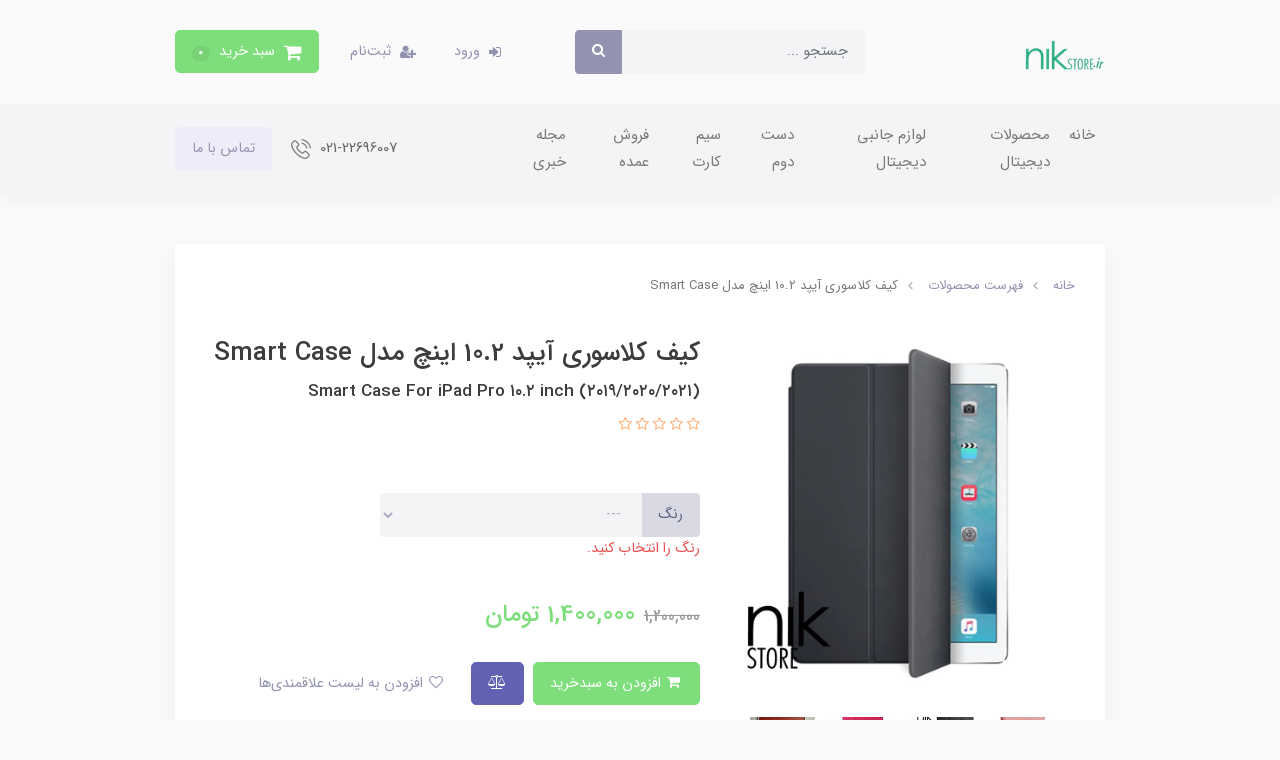

--- FILE ---
content_type: text/html; charset=utf-8
request_url: https://nikstore.net/folio
body_size: 20726
content:
<!DOCTYPE html>
<html dir="rtl" lang="fa" ng-app="siteBuilder.public">
	<head>
		<meta charset="UTF-8">
		<meta http-equiv="X-UA-Compatible" content="IE=edge">
		<title>کیف کلاسوری آیپد 10.2 اینچ مدل Smart Case | نیک استور</title>
		<meta name="keywords" content="">
		<meta name="description" content="کیف کلاسوری چرمی آیپد
Smart Case ipad قیمت 
کیف کلاسوری آیپد 
apple ipad 10.2 inch case قیمت کیف کلاسوری با مگنت چسبی
کیف مشکی با جای قلم S pen اپل iPad
کیف سرخابی کلاسوری آیپد
خرید لوازم جانبی آیپد 10.2 اینچی
iPad folio case 
قیمت کیف آیپد با جای قلم اسمارت پن اپل 
خرید کیف کلاسوری مگنتی چرمی آیپد 10.2">
		<meta name="viewport" content="width=device-width, initial-scale=1, shrink-to-fit=no">
		<link rel="stylesheet" href="/site/resources/fonts/css?family=persian&family=fontawesome&family=vazir">
		<link rel="stylesheet" href="/themes/custom-6281/css/bootstrap.css">
		<link rel="stylesheet" href="/themes/custom-6281/css/bootstrap.rtl.css">
		<link rel="stylesheet" href="/themes/custom-6281/css/magnific.popup.css">
		<link rel="stylesheet" href="/themes/custom-6281/css/owl.carousel.css">
		<link rel="stylesheet" href="/themes/custom-6281/css/animate.css">
		 

		<link rel="stylesheet" href="/themes/custom-6281/css/app.css?v=1.0.1011">
		
		<link rel="canonical" href="https://nikstore.net/folio">
		<meta name="google-site-verification" content="cS45BQFvduGAtw9XnPfEXTUYnTnGawYzBmEfMQlSyEk" />
<meta name="google-site-verification" content="Q46Nu3BgGjRlKnikNgDU22ZFCUwIfg1oXyYJfBa4Lew" />
	<script> !function (t, e, n) { t.yektanetAnalyticsObject = n, t[n] = t[n] || function () { t[n].q.push(arguments) }, t[n].q = t[n].q || []; var a = new Date, r = a.getFullYear().toString() + "0" + a.getMonth() + "0" + a.getDate() + "0" + a.getHours(), c = e.getElementsByTagName("script")[0], s = e.createElement("script"); s.id = "ua-script-WHOdPpWH"; s.dataset.analyticsobject = n; s.async = 1; s.type = "text/javascript"; s.src = "https://cdn.yektanet.com/rg_woebegone/scripts_v3/WHOdPpWH/rg.complete.js?v=" + r, c.parentNode.insertBefore(s, c) }(window, document, "yektanet"); </script><script type="text/javascript">yektanet && yektanet('product', 'detail', { title: 'کیف کلاسوری آیپد 10.2 اینچ مدل Smart Case', sku: '158272418', price: 1400000, image: 'https://nikstore.net/uploads/products/fe5d3f.jpg', isAvailable: true });</script><meta name="generator" content="Portal Site Builder">
</head>
	<body ng-class="{'no-scroll':no_scroll}" itemscope="" itemtype="http://schema.org/WebPage">
		


		<!--header-->
		<header class="header position-relative shadow">
			<!--headerTop-->
			<div class="header-top py-half py-lg-30">
				<div class="container">
					<div class="row align-items-center">
						<div class="col-5 col-lg-3">
							<a class="header-logo d-flex align-items-center" href="/">
								<img src="/uploads/logo/6a2af7.png?m=thumb&h=40&q=veryhigh" alt="نیک استور" class="header-logo-image ml-15">
								<h2 class="header-logo-sitename d-none m-0">نیک استور</h2>
							</a>
						</div>
						<div class="col-lg-4 my-10 my-lg-0 order-last order-lg-0">
							<div class="header-search position-relative">
								<form action="/site/search" class="header-search-form" dynamic-search="" auto-show="">
									<div class="input-group">
										<input type="text" name="q" class="form-control header-search-input" maxlength="100" ng-model="query" ng-model-options="{debounce:500}" placeholder="جستجو ...">
										<div class="input-group-append">
											<button class="btn btn-secondary header-search-submit">
												<i class="fa fa-search"></i>
											</button>
										</div>
									</div>
									<div class="quicksearch-items d-none shadow rounded bg-white" ng-class="{'d-none': !items.length}">
										<div class="quicksearch-item" ng-repeat="item in items">
											<div class="quicksearch-item-image" ng-show="item.image">
												<a ng-href="{{item.url}}" class="quicksearch-item-image-link">
													<img ng-src="{{item.image}}?m=crop&w=100&h=100&q=high" class="quicksearch-item-image-element">
												</a>
											</div>
											<h4 class="quicksearch-item-title">
												<a ng-href="{{item.url}}" class="quicksearch-item-link">
													<span ng-bind="item.title"></span>
												</a>
											</h4>
										</div>
									</div>
								</form>
							</div>
						</div>
						<div class="col-7 col-lg-5">
							<div class="header-top-links text-left">
								
									<a href="/site/signin" class="btn btn-link header-top-link-user">
										<i class="fa fa-sign-in align-middle ml-lg-half"></i>
										<span class="d-none d-lg-inline-block">ورود</span>
									</a>
									
										<a href="/site/signup" class="btn btn-link header-top-link-user">
											<i class="fa fa-user-plus align-middle ml-lg-half"></i>
											<span class="d-none d-lg-inline-block">ثبت‌نام</span>
										</a>
									
																
								
								
									<div class="header-basket d-none d-lg-inline-block" cart="">
										<div class="dropdown">
											<a href="#" class="header-basket-button dropdown-toggle btn btn-primary mr-10" data-toggle="dropdown" id="basket-widget" role="button" aria-expanded="false" aria-haspopup="true">
												<i class="fa fa-shopping-cart align-middle"></i>
												<span class="d-inline-block mx-half">سبد خرید</span>
												<span class="badge badge-pill badge-primary" ng-bind="model.items.length || 0">0</span>
											</a>
											<div class="header-basket-items dropdown-menu" aria-labelledby="basket-widget">
												<!-- <div ng-if="model.items.length"> -->
												<form name="items" class="header-basket-item" ng-submit="items.$valid && update(item)" ng-repeat="item in model.items" novalidate="">
													<div class="header-basket-item-image">
														<a ng-href="{{item.product.url}}" class="header-basket-item-image-link" target="_blank">
															<img ng-src="{{item.product.image||'/site/resources/images/empty.jpg'}}?m=thumb&w=60&h=60&q=high" class="img-responsive header-basket-item-image-element">
														</a>
													</div>
													<div class="header-basket-item-details">
														<h5 class="header-basket-item-title">
															<a ng-href="{{item.product.url}}" class="header-basket-item-link" target="_blank">
																{{item.title}} <span class="header-basket-item-subtitle" ng-show="item.subtitle">{{item.subtitle}}</span>
															</a>
														</h5>
														<h6 class="header-basket-item-price">
															{{item.total|number}} تومان
														</h6>
														<a href="javascript:;" class="badge badge-danger header-basket-item-remove" ng-click="removeItem(item)" click-confirm="آیا از حذف مطمئن هستید؟">
															<i class="fa fa-fw fa-times" ng-hide="item.progress"></i>
															<i class="fa fa-fw fa-refresh fa-spin" ng-show="item.progress"></i>
															حذف
														</a>
													</div>
												</form>
												<div class="header-basket-container" ng-if="model.items.length">
													<a href="/site/cart" class="btn btn-block btn-green header-basket-link">
														ثبت و نهایی کردن سفارش 
														<i class="fa fa-chevron-left mr-half align-middle"></i>
													</a>
												</div>
												<div class="header-basket-empty" ng-if="!model.items.length">
													سبد خرید شما خالی است.
												</div>
											</div>
										</div>
									</div>
								
								<!--mobileNavigation-->
								<div class="d-inline-block d-lg-none">
									
    <nav class="navbar navbar-light py-10 py-lg-0" role="navigation" itemscope="" itemtype="http://schema.org/SiteNavigationElement">
		<div class="offcanvas" navbar-offcanvas="">
			<div class="offcanvas-overlay"></div>
			<button type="button" class="offcanvas-button btn btn-sm btn-light rounded-pill" navbar-offcanvas-toggle="">
				<i class="fa fa-bars"></i>
			</button>
			<div id="offcanvas-122856050" class="offcanvas-sidebar">
				<div class="offcanvas-header">
					<a class="offcanvas-brand d-flex align-items-center" href="javascript:;">
						<img src="/uploads/logo/6a2af7.png?m=thumb&h=42&q=veryhigh" alt="نیک استور" class="offcanvas-brand-image ml-10">
						<h2 class="offcanvas-brand-title m-0">نیک استور</h2>
					</a>
					<button type="button" class="offcanvas-close">
						<i class="fa fa-times"></i>
					</button>
				</div>
				<ul class="offcanvas-nav" role="menu">
					
						<li class="offcanvas-nav-item " data-subset="0">
							<a href="https://nikstore.net/" class="offcanvas-nav-link" itemprop="url" target="_self">
								خانه
							</a>
							
						</li>
					
						<li class="offcanvas-nav-item " data-subset="5">
							<a href="/products" class="offcanvas-nav-link" itemprop="url" target="_self">
								محصولات دیجیتال
							</a>
							
								<button type="button" class="offcanvas-nav-toggle">
									<i class="fa offcanvas-nav-toggle-icon"></i>
								</button>
								<ul class="offcanvas-nav-subset offcanvas-nav-subset-1" role="menu">
									
						<li class="offcanvas-nav-item " data-subset="2">
							<a href="/products/mobile" class="offcanvas-nav-link" itemprop="url" target="_self">
								گوشی موبایل
							</a>
							
								<button type="button" class="offcanvas-nav-toggle">
									<i class="fa offcanvas-nav-toggle-icon"></i>
								</button>
								<ul class="offcanvas-nav-subset offcanvas-nav-subset-2" role="menu">
									
						<li class="offcanvas-nav-item " data-subset="0">
							<a href="/products/mobile/store-20" class="offcanvas-nav-link" itemprop="url" target="_self">
								آیفون
							</a>
							
						</li>
					
						<li class="offcanvas-nav-item " data-subset="0">
							<a href="/products/mobile/samsung" class="offcanvas-nav-link" itemprop="url" target="_self">
								سامسونگ
							</a>
							
						</li>
					
								</ul>
							
						</li>
					
						<li class="offcanvas-nav-item " data-subset="2">
							<a href="/products/tablet" class="offcanvas-nav-link" itemprop="url" target="_self">
								تبلت
							</a>
							
								<button type="button" class="offcanvas-nav-toggle">
									<i class="fa offcanvas-nav-toggle-icon"></i>
								</button>
								<ul class="offcanvas-nav-subset offcanvas-nav-subset-2" role="menu">
									
						<li class="offcanvas-nav-item " data-subset="0">
							<a href="/products/tablet/ipad" class="offcanvas-nav-link" itemprop="url" target="_self">
								آیپد
							</a>
							
						</li>
					
						<li class="offcanvas-nav-item " data-subset="0">
							<a href="/products/tablet/galaxy-tab" class="offcanvas-nav-link" itemprop="url" target="_self">
								سامسونگ
							</a>
							
						</li>
					
								</ul>
							
						</li>
					
						<li class="offcanvas-nav-item " data-subset="0">
							<a href="/products/watch" class="offcanvas-nav-link" itemprop="url" target="_self">
								ساعت هوشمند
							</a>
							
						</li>
					
						<li class="offcanvas-nav-item " data-subset="2">
							<a href="/products/console" class="offcanvas-nav-link" itemprop="url" target="_self">
								کنسول و لوازم جانبی
							</a>
							
								<button type="button" class="offcanvas-nav-toggle">
									<i class="fa offcanvas-nav-toggle-icon"></i>
								</button>
								<ul class="offcanvas-nav-subset offcanvas-nav-subset-2" role="menu">
									
						<li class="offcanvas-nav-item " data-subset="0">
							<a href="/products/console/game" class="offcanvas-nav-link" itemprop="url" target="_self">
								کنسول بازی
							</a>
							
						</li>
					
						<li class="offcanvas-nav-item " data-subset="0">
							<a href="/products/console/console-accessories" class="offcanvas-nav-link" itemprop="url" target="_self">
								لوازم جانبی کنسول
							</a>
							
						</li>
					
								</ul>
							
						</li>
					
						<li class="offcanvas-nav-item " data-subset="0">
							<a href="/accessories/printer" class="offcanvas-nav-link" itemprop="url" target="_self">
								پرینتر
							</a>
							
						</li>
					
								</ul>
							
						</li>
					
						<li class="offcanvas-nav-item " data-subset="14">
							<a href="/accessories" class="offcanvas-nav-link" itemprop="url" target="_self">
								لوازم جانبی دیجیتال
							</a>
							
								<button type="button" class="offcanvas-nav-toggle">
									<i class="fa offcanvas-nav-toggle-icon"></i>
								</button>
								<ul class="offcanvas-nav-subset offcanvas-nav-subset-1" role="menu">
									
						<li class="offcanvas-nav-item " data-subset="0">
							<a href="/accessories/speakers" class="offcanvas-nav-link" itemprop="url" target="_self">
								اسپیکر
							</a>
							
						</li>
					
						<li class="offcanvas-nav-item " data-subset="0">
							<a href="/accessories/store-7" class="offcanvas-nav-link" itemprop="url" target="_self">
								هدفون
							</a>
							
						</li>
					
						<li class="offcanvas-nav-item " data-subset="0">
							<a href="/accessories/powerbank" class="offcanvas-nav-link" itemprop="url" target="_self">
								پاوربانک (شارژر همراه)
							</a>
							
						</li>
					
						<li class="offcanvas-nav-item " data-subset="4">
							<a href="/accessories/adaptor" class="offcanvas-nav-link" itemprop="url" target="_self">
								آداپتور ، فندکی ، مبدل برق
							</a>
							
								<button type="button" class="offcanvas-nav-toggle">
									<i class="fa offcanvas-nav-toggle-icon"></i>
								</button>
								<ul class="offcanvas-nav-subset offcanvas-nav-subset-2" role="menu">
									
						<li class="offcanvas-nav-item " data-subset="0">
							<a href="/accessories/adaptor/adaptor" class="offcanvas-nav-link" itemprop="url" target="_self">
								آداپتور
							</a>
							
						</li>
					
						<li class="offcanvas-nav-item " data-subset="0">
							<a href="/accessories/adaptor/car-charge" class="offcanvas-nav-link" itemprop="url" target="_self">
								فندکی خودرو
							</a>
							
						</li>
					
						<li class="offcanvas-nav-item " data-subset="0">
							<a href="/accessories/adaptor/fm-player" class="offcanvas-nav-link" itemprop="url" target="_self">
								اف ام پلیر (FM Player)
							</a>
							
						</li>
					
						<li class="offcanvas-nav-item " data-subset="0">
							<a href="/accessories/adaptor/power-strip" class="offcanvas-nav-link" itemprop="url" target="_self">
								مبدل و چند راهی برق
							</a>
							
						</li>
					
								</ul>
							
						</li>
					
						<li class="offcanvas-nav-item " data-subset="4">
							<a href="/accessories/cable" class="offcanvas-nav-link" itemprop="url" target="_self">
								کابل و مبدل صدا
							</a>
							
								<button type="button" class="offcanvas-nav-toggle">
									<i class="fa offcanvas-nav-toggle-icon"></i>
								</button>
								<ul class="offcanvas-nav-subset offcanvas-nav-subset-2" role="menu">
									
						<li class="offcanvas-nav-item " data-subset="0">
							<a href="/accessories/cable/cable" class="offcanvas-nav-link" itemprop="url" target="_self">
								کابل شارژ
							</a>
							
						</li>
					
						<li class="offcanvas-nav-item " data-subset="0">
							<a href="/accessories/cable/watch-charger" class="offcanvas-nav-link" itemprop="url" target="_self">
								کابل شارژ ساعت هوشمند
							</a>
							
						</li>
					
						<li class="offcanvas-nav-item " data-subset="0">
							<a href="/accessories/cable/cable-hdmi" class="offcanvas-nav-link" itemprop="url" target="_self">
								کابل HDMI و انتقال تصویر
							</a>
							
						</li>
					
						<li class="offcanvas-nav-item " data-subset="0">
							<a href="/accessories/cable/cable-aux" class="offcanvas-nav-link" itemprop="url" target="_self">
								کابل AUX و مبدل صدا
							</a>
							
						</li>
					
								</ul>
							
						</li>
					
						<li class="offcanvas-nav-item " data-subset="0">
							<a href="/accessories/holder" class="offcanvas-nav-link" itemprop="url" target="_self">
								پایه نگهدارنده گوشی و تبلت
							</a>
							
						</li>
					
						<li class="offcanvas-nav-item " data-subset="5">
							<a href="/accessories/phone-case" class="offcanvas-nav-link" itemprop="url" target="_self">
								قاب ، کیف ، کاور
							</a>
							
								<button type="button" class="offcanvas-nav-toggle">
									<i class="fa offcanvas-nav-toggle-icon"></i>
								</button>
								<ul class="offcanvas-nav-subset offcanvas-nav-subset-2" role="menu">
									
						<li class="offcanvas-nav-item " data-subset="0">
							<a href="/accessories/phone-case/case" class="offcanvas-nav-link" itemprop="url" target="_self">
								قاب گوشی
							</a>
							
						</li>
					
						<li class="offcanvas-nav-item " data-subset="0">
							<a href="/accessories/phone-case/tablet-case" class="offcanvas-nav-link" itemprop="url" target="_self">
								کیف و کاور تبلت
							</a>
							
						</li>
					
						<li class="offcanvas-nav-item " data-subset="0">
							<a href="/accessories/phone-case/case-airpod" class="offcanvas-nav-link" itemprop="url" target="_self">
								قاب و کاور ایرپاد
							</a>
							
						</li>
					
						<li class="offcanvas-nav-item " data-subset="0">
							<a href="/accessories/phone-case/laptop-cover-bag" class="offcanvas-nav-link" itemprop="url" target="_self">
								کیف و کاور لپ تاپ
							</a>
							
						</li>
					
						<li class="offcanvas-nav-item " data-subset="0">
							<a href="/accessories/phone-case/store-58" class="offcanvas-nav-link" itemprop="url" target="_self">
								کیف و کاور لوازم جانبی
							</a>
							
						</li>
					
								</ul>
							
						</li>
					
						<li class="offcanvas-nav-item " data-subset="3">
							<a href="/accessories/glass" class="offcanvas-nav-link" itemprop="url" target="_self">
								گلس گوشی ، تبلت و واچ
							</a>
							
								<button type="button" class="offcanvas-nav-toggle">
									<i class="fa offcanvas-nav-toggle-icon"></i>
								</button>
								<ul class="offcanvas-nav-subset offcanvas-nav-subset-2" role="menu">
									
						<li class="offcanvas-nav-item " data-subset="0">
							<a href="/accessories/glass/phone-glass" class="offcanvas-nav-link" itemprop="url" target="_self">
								گلس گوشی
							</a>
							
						</li>
					
						<li class="offcanvas-nav-item " data-subset="0">
							<a href="/accessories/glass/tablet-glass" class="offcanvas-nav-link" itemprop="url" target="_self">
								گلس تبلت
							</a>
							
						</li>
					
						<li class="offcanvas-nav-item " data-subset="0">
							<a href="/accessories/glass/watch-glass" class="offcanvas-nav-link" itemprop="url" target="_self">
								گلس ساعت هوشمند
							</a>
							
						</li>
					
								</ul>
							
						</li>
					
						<li class="offcanvas-nav-item " data-subset="2">
							<a href="/accessories/store-24" class="offcanvas-nav-link" itemprop="url" target="_self">
								لوازم جانبی ساعت هوشمند
							</a>
							
								<button type="button" class="offcanvas-nav-toggle">
									<i class="fa offcanvas-nav-toggle-icon"></i>
								</button>
								<ul class="offcanvas-nav-subset offcanvas-nav-subset-2" role="menu">
									
						<li class="offcanvas-nav-item " data-subset="0">
							<a href="/accessories/watch-band" class="offcanvas-nav-link" itemprop="url" target="_self">
								بند ساعت هوشمند
							</a>
							
						</li>
					
						<li class="offcanvas-nav-item " data-subset="0">
							<a href="/accessories/cable/watch-charger" class="offcanvas-nav-link" itemprop="url" target="_self">
								کابل شارژ ساعت هوشمند
							</a>
							
						</li>
					
								</ul>
							
						</li>
					
						<li class="offcanvas-nav-item " data-subset="0">
							<a href="/accessories/hub" class="offcanvas-nav-link" itemprop="url" target="_self">
								هاب (HUB)
							</a>
							
						</li>
					
						<li class="offcanvas-nav-item " data-subset="0">
							<a href="/accessories/flash" class="offcanvas-nav-link" itemprop="url" target="_self">
								کارت حافظه ، فلش و هارد
							</a>
							
						</li>
					
						<li class="offcanvas-nav-item " data-subset="0">
							<a href="/accessories/computer" class="offcanvas-nav-link" itemprop="url" target="_self">
								کامپیوتر و تجهیزات جانبی
							</a>
							
						</li>
					
						<li class="offcanvas-nav-item " data-subset="0">
							<a href="/accessories/car" class="offcanvas-nav-link" itemprop="url" target="_self">
								جانبی خودرو
							</a>
							
						</li>
					
						<li class="offcanvas-nav-item " data-subset="0">
							<a href="/accessories/other" class="offcanvas-nav-link" itemprop="url" target="_self">
								سایر محصولات دیجیتال
							</a>
							
						</li>
					
								</ul>
							
						</li>
					
						<li class="offcanvas-nav-item " data-subset="0">
							<a href="/secondhand" class="offcanvas-nav-link" itemprop="url" target="_self">
								دست دوم
							</a>
							
						</li>
					
						<li class="offcanvas-nav-item " data-subset="0">
							<a href="/simcard" class="offcanvas-nav-link" itemprop="url" target="_blank">
								سیم کارت
							</a>
							
						</li>
					
						<li class="offcanvas-nav-item " data-subset="0">
							<a href="/wholesale" class="offcanvas-nav-link" itemprop="url" target="_self">
								فروش عمده
							</a>
							
						</li>
					
						<li class="offcanvas-nav-item " data-subset="0">
							<a href="/nik-mag" class="offcanvas-nav-link" itemprop="url" target="_self">
								مجله خبری
							</a>
							
						</li>
					
				</ul>
				<div class="offcanvas-footer d-flex align-items-center justify-content-between px-15 py-20">
					
						<a href="/site/cart" class="offcanvas-basket-button btn" id="basket-widget">
							<i class="fa fa-shopping-cart align-middle"></i>
							<span class="d-inline-block mx-half">سبد خرید</span>
							<span class="badge badge-pill badge-primary" ng-bind="model.items.length || 0">0</span>
						</a>
					
					
						<div class="header-contact d-inline-block">
							<span class="align-middle">021-22696007</span>
							<img class="header-contact-icon align-middle" src="/themes/custom-6281/images/phone.png" alt="021-22696007">
						</div>
					
				</div>
			</div>
		</div>
    </nav>

								</div>
								<!--/mobileNavigation-->
							</div>
						</div>
					</div>
				</div>
			</div>
			<!--/headerTop-->

			<!--menu-->
			<div class="menu-container py-10 d-none d-lg-block">
				<div class="container">
					<div class="row align-items-center">
						<div class="col-3 col-lg-8">
							<!--navigation-->
							<div class="d-none d-lg-block">
								
    <nav class="navbar navbar-light navbar-expand-lg" role="navigation" itemscope="" itemtype="http://schema.org/SiteNavigationElement">
        <div navbar-menu="">
            <button type="button" class="navbar-toggler" data-toggle="collapse" data-target="#navbar-122856050" aria-expanded="false" aria-controls="navbar">
                <span class="navbar-toggler-icon"></span>
            </button>
            <a class="navbar-brand d-lg-none float-left" href="javascript:;">
                منوی وب‌سایت
            </a>
            <div id="navbar-122856050" class="navbar-collapse collapse">
                <ul class="navbar-nav" role="menu">
                    
                        <li class="nav-item " data-subset="0">
                            <a href="https://nikstore.net/" class="nav-link" itemprop="url" target="_self">
                                خانه
                            </a>
                            
                        </li>
                    
                        <li class="nav-item " data-subset="5">
                            <a href="/products" class="nav-link" itemprop="url" target="_self">
                                محصولات دیجیتال
                            </a>
                            
                                <ul class="nav-subset" role="menu">
                                    
                                        <li class="nav-subset-item " data-subset="2">
                                            <a href="/products/mobile" class="nav-subset-link" itemprop="url" target="_self">
                                                گوشی موبایل
                                            </a>
                                            
                                                <ul class="nav-subset" role="menu">
                                                    
                                        <li class="nav-subset-item " data-subset="0">
                                            <a href="/products/mobile/store-20" class="nav-subset-link" itemprop="url" target="_self">
                                                آیفون
                                            </a>
                                            
                                        </li>
                                    
                                        <li class="nav-subset-item " data-subset="0">
                                            <a href="/products/mobile/samsung" class="nav-subset-link" itemprop="url" target="_self">
                                                سامسونگ
                                            </a>
                                            
                                        </li>
                                    
                                                </ul>
                                            
                                        </li>
                                    
                                        <li class="nav-subset-item " data-subset="2">
                                            <a href="/products/tablet" class="nav-subset-link" itemprop="url" target="_self">
                                                تبلت
                                            </a>
                                            
                                                <ul class="nav-subset" role="menu">
                                                    
                                        <li class="nav-subset-item " data-subset="0">
                                            <a href="/products/tablet/ipad" class="nav-subset-link" itemprop="url" target="_self">
                                                آیپد
                                            </a>
                                            
                                        </li>
                                    
                                        <li class="nav-subset-item " data-subset="0">
                                            <a href="/products/tablet/galaxy-tab" class="nav-subset-link" itemprop="url" target="_self">
                                                سامسونگ
                                            </a>
                                            
                                        </li>
                                    
                                                </ul>
                                            
                                        </li>
                                    
                                        <li class="nav-subset-item " data-subset="0">
                                            <a href="/products/watch" class="nav-subset-link" itemprop="url" target="_self">
                                                ساعت هوشمند
                                            </a>
                                            
                                        </li>
                                    
                                        <li class="nav-subset-item " data-subset="2">
                                            <a href="/products/console" class="nav-subset-link" itemprop="url" target="_self">
                                                کنسول و لوازم جانبی
                                            </a>
                                            
                                                <ul class="nav-subset" role="menu">
                                                    
                                        <li class="nav-subset-item " data-subset="0">
                                            <a href="/products/console/game" class="nav-subset-link" itemprop="url" target="_self">
                                                کنسول بازی
                                            </a>
                                            
                                        </li>
                                    
                                        <li class="nav-subset-item " data-subset="0">
                                            <a href="/products/console/console-accessories" class="nav-subset-link" itemprop="url" target="_self">
                                                لوازم جانبی کنسول
                                            </a>
                                            
                                        </li>
                                    
                                                </ul>
                                            
                                        </li>
                                    
                                        <li class="nav-subset-item " data-subset="0">
                                            <a href="/accessories/printer" class="nav-subset-link" itemprop="url" target="_self">
                                                پرینتر
                                            </a>
                                            
                                        </li>
                                    
                                </ul>
                            
                        </li>
                    
                        <li class="nav-item " data-subset="14">
                            <a href="/accessories" class="nav-link" itemprop="url" target="_self">
                                لوازم جانبی دیجیتال
                            </a>
                            
                                <ul class="nav-subset" role="menu">
                                    
                                        <li class="nav-subset-item " data-subset="0">
                                            <a href="/accessories/speakers" class="nav-subset-link" itemprop="url" target="_self">
                                                اسپیکر
                                            </a>
                                            
                                        </li>
                                    
                                        <li class="nav-subset-item " data-subset="0">
                                            <a href="/accessories/store-7" class="nav-subset-link" itemprop="url" target="_self">
                                                هدفون
                                            </a>
                                            
                                        </li>
                                    
                                        <li class="nav-subset-item " data-subset="0">
                                            <a href="/accessories/powerbank" class="nav-subset-link" itemprop="url" target="_self">
                                                پاوربانک (شارژر همراه)
                                            </a>
                                            
                                        </li>
                                    
                                        <li class="nav-subset-item " data-subset="4">
                                            <a href="/accessories/adaptor" class="nav-subset-link" itemprop="url" target="_self">
                                                آداپتور ، فندکی ، مبدل برق
                                            </a>
                                            
                                                <ul class="nav-subset" role="menu">
                                                    
                                        <li class="nav-subset-item " data-subset="0">
                                            <a href="/accessories/adaptor/adaptor" class="nav-subset-link" itemprop="url" target="_self">
                                                آداپتور
                                            </a>
                                            
                                        </li>
                                    
                                        <li class="nav-subset-item " data-subset="0">
                                            <a href="/accessories/adaptor/car-charge" class="nav-subset-link" itemprop="url" target="_self">
                                                فندکی خودرو
                                            </a>
                                            
                                        </li>
                                    
                                        <li class="nav-subset-item " data-subset="0">
                                            <a href="/accessories/adaptor/fm-player" class="nav-subset-link" itemprop="url" target="_self">
                                                اف ام پلیر (FM Player)
                                            </a>
                                            
                                        </li>
                                    
                                        <li class="nav-subset-item " data-subset="0">
                                            <a href="/accessories/adaptor/power-strip" class="nav-subset-link" itemprop="url" target="_self">
                                                مبدل و چند راهی برق
                                            </a>
                                            
                                        </li>
                                    
                                                </ul>
                                            
                                        </li>
                                    
                                        <li class="nav-subset-item " data-subset="4">
                                            <a href="/accessories/cable" class="nav-subset-link" itemprop="url" target="_self">
                                                کابل و مبدل صدا
                                            </a>
                                            
                                                <ul class="nav-subset" role="menu">
                                                    
                                        <li class="nav-subset-item " data-subset="0">
                                            <a href="/accessories/cable/cable" class="nav-subset-link" itemprop="url" target="_self">
                                                کابل شارژ
                                            </a>
                                            
                                        </li>
                                    
                                        <li class="nav-subset-item " data-subset="0">
                                            <a href="/accessories/cable/watch-charger" class="nav-subset-link" itemprop="url" target="_self">
                                                کابل شارژ ساعت هوشمند
                                            </a>
                                            
                                        </li>
                                    
                                        <li class="nav-subset-item " data-subset="0">
                                            <a href="/accessories/cable/cable-hdmi" class="nav-subset-link" itemprop="url" target="_self">
                                                کابل HDMI و انتقال تصویر
                                            </a>
                                            
                                        </li>
                                    
                                        <li class="nav-subset-item " data-subset="0">
                                            <a href="/accessories/cable/cable-aux" class="nav-subset-link" itemprop="url" target="_self">
                                                کابل AUX و مبدل صدا
                                            </a>
                                            
                                        </li>
                                    
                                                </ul>
                                            
                                        </li>
                                    
                                        <li class="nav-subset-item " data-subset="0">
                                            <a href="/accessories/holder" class="nav-subset-link" itemprop="url" target="_self">
                                                پایه نگهدارنده گوشی و تبلت
                                            </a>
                                            
                                        </li>
                                    
                                        <li class="nav-subset-item " data-subset="5">
                                            <a href="/accessories/phone-case" class="nav-subset-link" itemprop="url" target="_self">
                                                قاب ، کیف ، کاور
                                            </a>
                                            
                                                <ul class="nav-subset" role="menu">
                                                    
                                        <li class="nav-subset-item " data-subset="0">
                                            <a href="/accessories/phone-case/case" class="nav-subset-link" itemprop="url" target="_self">
                                                قاب گوشی
                                            </a>
                                            
                                        </li>
                                    
                                        <li class="nav-subset-item " data-subset="0">
                                            <a href="/accessories/phone-case/tablet-case" class="nav-subset-link" itemprop="url" target="_self">
                                                کیف و کاور تبلت
                                            </a>
                                            
                                        </li>
                                    
                                        <li class="nav-subset-item " data-subset="0">
                                            <a href="/accessories/phone-case/case-airpod" class="nav-subset-link" itemprop="url" target="_self">
                                                قاب و کاور ایرپاد
                                            </a>
                                            
                                        </li>
                                    
                                        <li class="nav-subset-item " data-subset="0">
                                            <a href="/accessories/phone-case/laptop-cover-bag" class="nav-subset-link" itemprop="url" target="_self">
                                                کیف و کاور لپ تاپ
                                            </a>
                                            
                                        </li>
                                    
                                        <li class="nav-subset-item " data-subset="0">
                                            <a href="/accessories/phone-case/store-58" class="nav-subset-link" itemprop="url" target="_self">
                                                کیف و کاور لوازم جانبی
                                            </a>
                                            
                                        </li>
                                    
                                                </ul>
                                            
                                        </li>
                                    
                                        <li class="nav-subset-item " data-subset="3">
                                            <a href="/accessories/glass" class="nav-subset-link" itemprop="url" target="_self">
                                                گلس گوشی ، تبلت و واچ
                                            </a>
                                            
                                                <ul class="nav-subset" role="menu">
                                                    
                                        <li class="nav-subset-item " data-subset="0">
                                            <a href="/accessories/glass/phone-glass" class="nav-subset-link" itemprop="url" target="_self">
                                                گلس گوشی
                                            </a>
                                            
                                        </li>
                                    
                                        <li class="nav-subset-item " data-subset="0">
                                            <a href="/accessories/glass/tablet-glass" class="nav-subset-link" itemprop="url" target="_self">
                                                گلس تبلت
                                            </a>
                                            
                                        </li>
                                    
                                        <li class="nav-subset-item " data-subset="0">
                                            <a href="/accessories/glass/watch-glass" class="nav-subset-link" itemprop="url" target="_self">
                                                گلس ساعت هوشمند
                                            </a>
                                            
                                        </li>
                                    
                                                </ul>
                                            
                                        </li>
                                    
                                        <li class="nav-subset-item " data-subset="2">
                                            <a href="/accessories/store-24" class="nav-subset-link" itemprop="url" target="_self">
                                                لوازم جانبی ساعت هوشمند
                                            </a>
                                            
                                                <ul class="nav-subset" role="menu">
                                                    
                                        <li class="nav-subset-item " data-subset="0">
                                            <a href="/accessories/watch-band" class="nav-subset-link" itemprop="url" target="_self">
                                                بند ساعت هوشمند
                                            </a>
                                            
                                        </li>
                                    
                                        <li class="nav-subset-item " data-subset="0">
                                            <a href="/accessories/cable/watch-charger" class="nav-subset-link" itemprop="url" target="_self">
                                                کابل شارژ ساعت هوشمند
                                            </a>
                                            
                                        </li>
                                    
                                                </ul>
                                            
                                        </li>
                                    
                                        <li class="nav-subset-item " data-subset="0">
                                            <a href="/accessories/hub" class="nav-subset-link" itemprop="url" target="_self">
                                                هاب (HUB)
                                            </a>
                                            
                                        </li>
                                    
                                        <li class="nav-subset-item " data-subset="0">
                                            <a href="/accessories/flash" class="nav-subset-link" itemprop="url" target="_self">
                                                کارت حافظه ، فلش و هارد
                                            </a>
                                            
                                        </li>
                                    
                                        <li class="nav-subset-item " data-subset="0">
                                            <a href="/accessories/computer" class="nav-subset-link" itemprop="url" target="_self">
                                                کامپیوتر و تجهیزات جانبی
                                            </a>
                                            
                                        </li>
                                    
                                        <li class="nav-subset-item " data-subset="0">
                                            <a href="/accessories/car" class="nav-subset-link" itemprop="url" target="_self">
                                                جانبی خودرو
                                            </a>
                                            
                                        </li>
                                    
                                        <li class="nav-subset-item " data-subset="0">
                                            <a href="/accessories/other" class="nav-subset-link" itemprop="url" target="_self">
                                                سایر محصولات دیجیتال
                                            </a>
                                            
                                        </li>
                                    
                                </ul>
                            
                        </li>
                    
                        <li class="nav-item " data-subset="0">
                            <a href="/secondhand" class="nav-link" itemprop="url" target="_self">
                                دست دوم
                            </a>
                            
                        </li>
                    
                        <li class="nav-item " data-subset="0">
                            <a href="/simcard" class="nav-link" itemprop="url" target="_blank">
                                سیم کارت
                            </a>
                            
                        </li>
                    
                        <li class="nav-item " data-subset="0">
                            <a href="/wholesale" class="nav-link" itemprop="url" target="_self">
                                فروش عمده
                            </a>
                            
                        </li>
                    
                        <li class="nav-item " data-subset="0">
                            <a href="/nik-mag" class="nav-link" itemprop="url" target="_self">
                                مجله خبری
                            </a>
                            
                        </li>
                    
                </ul>
            </div>
        </div>
    </nav>

							</div>
							<!--/navigation-->
						</div>
						<div class="col-9 col-lg-4 text-left">
							
								
								<div class="header-contact d-inline-block">
									<span class="d-none d-lg-inline-block align-middle">021-22696007</span>
									<img class="header-contact-icon align-middle" src="/themes/custom-6281/images/phone.png" alt="021-22696007">
								</div>
								<a href="https://nikstore.net/contact-us" class="btn btn-light header-contact-button mr-10">تماس با ما</a>
							
						</div>
					</div>
				</div>
			</div>
			<!--/menu-->
		</header>
		<!--/header-->

		<!--showcase-->
		
		<!--/showcase-->
		
		<!--start containerMain-->
		<div class='container'>
			<div class='container-main bg-white rounded shadow mb-50 '>

		

<!--main-->
<main class="product-container" itemprop="mainEntity" itemscope="" itemtype="http://schema.org/Product" product="">
	<div class="container">
		<div class="product-context">
			
	<div class="breadcrumb-container">
		<ol class="breadcrumb" itemprop="breadcrumb" itemscope="" itemtype="http://schema.org/BreadcrumbList">
			<li class="breadcrumb-item" itemprop="itemListElement" itemscope="" itemtype="http://schema.org/ListItem">
				<a href="/" itemprop="item">
					<span itemprop="name">
						خانه
					</span>
				</a>
				<meta itemprop="position" content="0">
			</li>
			
				<li class="breadcrumb-item " itemprop="itemListElement" itemscope="" itemtype="http://schema.org/ListItem">
					<a href="/site/products" itemprop="item">
						<span itemprop="name">
							فهرست محصولات
						</span>
					</a>
					<meta itemprop="position" content="0">
				</li>
			
				<li class="breadcrumb-item active" itemprop="itemListElement" itemscope="" itemtype="http://schema.org/ListItem">
					<a href="/folio" itemprop="item">
						<span itemprop="name">
							کیف کلاسوری آیپد 10.2 اینچ مدل Smart Case
						</span>
					</a>
					<meta itemprop="position" content="1">
				</li>
			
		</ol>
	</div>


			<div class="product-header">
				<div class="row">
					
					<div class="col-lg-5" magnific="">
						
							<link itemprop="image" href="/uploads/products/fe5d3f.jpg">
						
						<div class="product-image">
							<a href="/uploads/products/fe5d3f.jpg" class="product-image-link" magnific-preview="/uploads/products/fe5d3f.jpg?m=thumb&w=1280&h=800&q=high">
								<img src='/uploads/products/fe5d3f.jpg?m=thumb&w=1280&h=800&q=high' class="product-image-element" alt="کیف کلاسوری آیپد 10.2 اینچ مدل Smart Case">
							</a>
						</div>
						
							<div class="product-images owl-carousel" options="{ navClass: ['product-images-prev', 'product-images-next'], responsive: { 992: { items: 3 }, 1200: { items: 4 } }, loop: false, navText: [], margin: 15, nav: true }">
								
									<a href="/uploads/products/e88b9c.jpg" magnific-preview="/uploads/products/e88b9c.jpg?m=thumb&w=1280&h=800&q=high" class="product-images-link">
										<img src="/uploads/products/e88b9c.jpg?m=crop&w=120&h=80&q=high" class="product-images-item">
									</a>
								
									<a href="/uploads/products/cb2d46.jpg" magnific-preview="/uploads/products/cb2d46.jpg?m=thumb&w=1280&h=800&q=high" class="product-images-link">
										<img src="/uploads/products/cb2d46.jpg?m=crop&w=120&h=80&q=high" class="product-images-item">
									</a>
								
									<a href="/uploads/products/dfa30f.jpg" magnific-preview="/uploads/products/dfa30f.jpg?m=thumb&w=1280&h=800&q=high" class="product-images-link">
										<img src="/uploads/products/dfa30f.jpg?m=crop&w=120&h=80&q=high" class="product-images-item">
									</a>
								
									<a href="/uploads/products/24be65.jpg" magnific-preview="/uploads/products/24be65.jpg?m=thumb&w=1280&h=800&q=high" class="product-images-link">
										<img src="/uploads/products/24be65.jpg?m=crop&w=120&h=80&q=high" class="product-images-item">
									</a>
								
									<a href="/uploads/products/05dd82.jpg" magnific-preview="/uploads/products/05dd82.jpg?m=thumb&w=1280&h=800&q=high" class="product-images-link">
										<img src="/uploads/products/05dd82.jpg?m=crop&w=120&h=80&q=high" class="product-images-item">
									</a>
								
									<a href="/uploads/products/1f9980.jpg" magnific-preview="/uploads/products/1f9980.jpg?m=thumb&w=1280&h=800&q=high" class="product-images-link">
										<img src="/uploads/products/1f9980.jpg?m=crop&w=120&h=80&q=high" class="product-images-item">
									</a>
								
									<a href="/uploads/products/e0f19a.jpg" magnific-preview="/uploads/products/e0f19a.jpg?m=thumb&w=1280&h=800&q=high" class="product-images-link">
										<img src="/uploads/products/e0f19a.jpg?m=crop&w=120&h=80&q=high" class="product-images-item">
									</a>
								
									<a href="/uploads/products/f7280e.jpg" magnific-preview="/uploads/products/f7280e.jpg?m=thumb&w=1280&h=800&q=high" class="product-images-link">
										<img src="/uploads/products/f7280e.jpg?m=crop&w=120&h=80&q=high" class="product-images-item">
									</a>
								
									<a href="/uploads/products/344cda.jpg" magnific-preview="/uploads/products/344cda.jpg?m=thumb&w=1280&h=800&q=high" class="product-images-link">
										<img src="/uploads/products/344cda.jpg?m=crop&w=120&h=80&q=high" class="product-images-item">
									</a>
								
									<a href="/uploads/products/8d5bf2.jpg" magnific-preview="/uploads/products/8d5bf2.jpg?m=thumb&w=1280&h=800&q=high" class="product-images-link">
										<img src="/uploads/products/8d5bf2.jpg?m=crop&w=120&h=80&q=high" class="product-images-item">
									</a>
								
									<a href="/uploads/products/084712.jpg" magnific-preview="/uploads/products/084712.jpg?m=thumb&w=1280&h=800&q=high" class="product-images-link">
										<img src="/uploads/products/084712.jpg?m=crop&w=120&h=80&q=high" class="product-images-item">
									</a>
								
									<a href="/uploads/products/baf293.jpg" magnific-preview="/uploads/products/baf293.jpg?m=thumb&w=1280&h=800&q=high" class="product-images-link">
										<img src="/uploads/products/baf293.jpg?m=crop&w=120&h=80&q=high" class="product-images-item">
									</a>
								
							</div>
						
						<div class="product-images-slider owl-carousel" options="{ navClass: ['product-images-prev', 'product-images-next'], navText: [], nav: true, items: 1 }">
							
								<img src="/uploads/products/fe5d3f.jpg?m=thumb&w=1280&h=800&q=high" class="product-images-slider-item">
							
								<img src="/uploads/products/e88b9c.jpg?m=thumb&w=1280&h=800&q=high" class="product-images-slider-item">
							
								<img src="/uploads/products/cb2d46.jpg?m=thumb&w=1280&h=800&q=high" class="product-images-slider-item">
							
								<img src="/uploads/products/dfa30f.jpg?m=thumb&w=1280&h=800&q=high" class="product-images-slider-item">
							
								<img src="/uploads/products/24be65.jpg?m=thumb&w=1280&h=800&q=high" class="product-images-slider-item">
							
								<img src="/uploads/products/05dd82.jpg?m=thumb&w=1280&h=800&q=high" class="product-images-slider-item">
							
								<img src="/uploads/products/1f9980.jpg?m=thumb&w=1280&h=800&q=high" class="product-images-slider-item">
							
								<img src="/uploads/products/e0f19a.jpg?m=thumb&w=1280&h=800&q=high" class="product-images-slider-item">
							
								<img src="/uploads/products/f7280e.jpg?m=thumb&w=1280&h=800&q=high" class="product-images-slider-item">
							
								<img src="/uploads/products/344cda.jpg?m=thumb&w=1280&h=800&q=high" class="product-images-slider-item">
							
								<img src="/uploads/products/8d5bf2.jpg?m=thumb&w=1280&h=800&q=high" class="product-images-slider-item">
							
								<img src="/uploads/products/084712.jpg?m=thumb&w=1280&h=800&q=high" class="product-images-slider-item">
							
								<img src="/uploads/products/baf293.jpg?m=thumb&w=1280&h=800&q=high" class="product-images-slider-item">
							
						</div>
					</div>
					<div class="col-lg-7">
						
						<h1 class="product-title" itemprop="name">
							کیف کلاسوری آیپد 10.2 اینچ مدل Smart Case
						</h1>
						
							<h4 class="product-caption" itemprop="alternateName">
								(۲۰۱۹/۲۰۲۰/۲۰۲۱) Smart Case For iPad Pro ۱۰.۲ inch
							</h4>
						
						
							<div class="product-rating" eval="collect(158272418, 0, 0)" product-rating="" auto-show="">
								<a role="button" class="product-rating-link" ng-click="submit(number)" ng-focus="changeRate(number)" ng-mouseover="changeRate(number)" ng-mouseleave="changeRate()" ng-repeat="number in [1,2,3,4,5]">
									<i class="fa fa-star fa-flip-horizontal text-warning product-rating-link-icon" ng-class="{ 'fa-star-half-o': isHalf(number), 'fa-star-o': model.rate < number }"></i>
								</a>
								<span class="product-rating-info" ng-show="model.count">
									<small class="text-muted">
										از {{model.count}}
									</small>
								</span>
							</div>
						
						<form name="addtocart" class="product-info" ng-submit="addtocart.$valid && submit()" eval="collect(1400000, 1200000, 0)" add-to-cart="" dynamic-form="" auto-show="" novalidate="">
							<div class="product-controls">
								<div class="row">
									
										<div class="col-md-6 col-lg-8 col-xl-6">
											<div class="form-group product-attribute">
												<div class="input-group">
													<div class="input-group-prepend">
														<span class="input-group-text product-attribute-text">
															رنگ
														</span>
													</div>
													<select id="attribute-0" name="item0" class="form-control product-attribute-input" ng-model="model.attributes.item0" ng-change="changeAttribute()" required="">
														<option value="" ng-if="!model.attributes.item0" ng-disabled="progress">
															---
														</option>
														
															<option value="رنگ: مشکی">
																مشکی
															</option>
														
															<option value="رنگ: سرخابی">
																سرخابی
															</option>
														
															<option value="رنگ: قرمز">
																قرمز
															</option>
														
															<option value="رنگ: طلایی">
																طلایی
															</option>
														
															<option value="رنگ: سرمه ای">
																سرمه ای
															</option>
														
															<option value="رنگ: زرد">
																زرد
															</option>
														
															<option value="رنگ: آبی">
																آبی
															</option>
														
															<option value="رنگ: قهوه ای">
																قهوه ای
															</option>
														
															<option value="رنگ: سبز">
																سبز
															</option>
														
													</select>
												</div>
												<div class="validation-inline product-attribute-inline-error text-danger" ng-messages="addtocart.item0.$error" ng-show="addtocart.$submitted || addtocart.item0.$dirty">
													<span ng-message="required">
														رنگ را انتخاب کنید.
													</span>
												</div>
											</div>
										</div>
									
									<div class="col-md-6 col-lg-8 col-xl-6 offset-lg-6 d-none">
										<div class="form-group product-quantity">
											<div class="input-group">
												<div class="input-group-prepend">
													<span class="input-group-text product-quantity-text">
														تعداد
													</span>
												</div>
												<input type="number" id="quantity" class="form-control product-quantity-input" min="1" max="1000" ng-model="model.quantity" ng-disabled="progress" required="">
											</div>
										</div>
									</div>
									<div class="col-md-6 col-lg-8 col-xl-6 offset-lg-6 d-none">
										<div class="form-group product-variant">
											<div class="input-group">
												<div class="input-group-prepend">
													<span class="input-group-text product-variant-text">
														نوع
													</span>
												</div>
												<select id="variant" class="form-control product-variant-input" ng-disabled="progress">
													
														<option value="105458907" data-stock="2" data-price="1400000" data-compare-price="1200000" data-discount="0" product-variant="">
															رنگ: مشکی
														</option>
													
														<option value="105458908" data-stock="0" data-price="1400000" data-compare-price="1200000" data-discount="0" product-variant="">
															رنگ: سرخابی
														</option>
													
														<option value="105671314" data-stock="2" data-price="1400000" data-compare-price="1200000" data-discount="0" product-variant="">
															رنگ: قرمز
														</option>
													
														<option value="105671325" data-stock="0" data-price="1400000" data-compare-price="1200000" data-discount="0" product-variant="">
															رنگ: طلایی
														</option>
													
														<option value="106491361" data-stock="0" data-price="1400000" data-compare-price="1200000" data-discount="0" product-variant="">
															رنگ: سرمه ای
														</option>
													
														<option value="107749198" data-stock="0" data-price="1400000" data-compare-price="1200000" data-discount="0" product-variant="">
															رنگ: زرد
														</option>
													
														<option value="110184906" data-stock="0" data-price="1400000" data-compare-price="1200000" data-discount="0" product-variant="">
															رنگ: آبی
														</option>
													
														<option value="110568329" data-stock="0" data-price="1400000" data-compare-price="1200000" data-discount="0" product-variant="">
															رنگ: قهوه ای
														</option>
													
														<option value="110568330" data-stock="0" data-price="1400000" data-compare-price="1200000" data-discount="0" product-variant="">
															رنگ: سبز
														</option>
													
												</select>
											</div>
										</div>
									</div>
								</div>
								<div class="my-20">
									
										<h5 class="product-compare-price" ng-show="getComparePrice()" ng-bind="getComparePrice()|number">
											1,200,000
										</h5>
									
									
										<h5 class="product-price text-primary" itemprop="offers" itemscope="" itemtype="http://schema.org/Offer">
											<meta itemprop="priceCurrency" content="IRR">
											<meta itemprop="price" content="14000000">
											<span ng-bind="getPrice()|number">1,400,000</span>
											تومان
										</h5>
									
									
									<div class="product-outofstock-message d-none" ng-class="{ 'd-block': outofstock() }">
										محصول مورد نظر موجود نمی‌باشد.
									</div>
								</div>
								<div class="product-buttons">
									
										<div class="alert alert-danger validation-summary product-buttons-failed" ng-if="validation" ng-class="{'d-block' : validation}">
    <h6 class="alert-heading validation-summary-title product-buttons-failed-title">
        <span ng-bind="validation.main"></span>
    </h6>
    <ul class="validation-summary-list product-buttons-failed-list">
        <li class="validation-summary-item product-buttons-failed-item" ng-repeat="(key, value) in validation" ng-if="key != 'main'">
            {{value}}
        </li>
    </ul>
</div>
									
									
										<button class="btn btn-primary product-addtocart" ng-disabled="outofstock() || progress">
											<i class="fa fa-fw fa-shopping-cart"></i>
											افزودن به سبدخرید
										</button>
									
									
									<a href="/site/products/compare/add?id=158272418" class="btn btn-theme product-compare" data-toggle="tooltip" title="مقایسه">
										<i class="fa fa-fw fa-balance-scale"></i>
									</a>
									
									
										<button type="button" class="btn btn-link product-addtowishlist" onclick="alert('این امکان فقط برای کاربران در دسترس است.')">
											<i class="fa fa-fw fa-heart-o"></i>
											افزودن به لیست علاقمندی‌ها
										</button>
									
									<div class="product-buttons-loading" ng-show="progress">
										<i class="fa fa-refresh fa-spin fa-fw"></i>
										کمی صبر کنید...
									</div>
								</div>
							</div>
						</form>
					</div>
				</div>
			</div>
			
				<div class="product-description">
					<hr class="page-separator product-separator product-description-separator">
					<p class="product-description-content" itemprop="description">
						این کیف کلاسوری برای آیپد با صفحه نمایش ۱۰.۲ اینچ مناسب بوده از محاسن این مدل می توان به کیفیت بالا ساخت آن و محفظه مخصوص نگهداری قلم اشاره کرد . همچنین این کیف کلاسوری آیپد همانطور که از در تصاویر هم مشخص است اسمارت بوده و قابلیت نگهداری تبلت روی میز رو برای شما فراهم میسازد. کیف کلاسوری آیپد برای سه نسل از آیپد های شرکت اپل (نسل های ۷ ، ۸ و ۹) قابل استفاده بوده و در کنار زیبایی محافظت کاملی از آیپد شما خواهد داشت .
					</p>
				</div>
			
			
				<div class="product-relates">
					<hr class="page-separator product-separator product-relates-separator">
					<h4 class="product-relates-title">
						محصولات مرتبط
					</h4>
					<div class="product-relates-items owl-container">
						<div class="home-posts-items owl-carousel" options="{ autoplay: true, autoplayTimeout: 4000, autoplayHoverPause: true, smartSpeed: 500, loop:true, rtl: true, responsive: { 0: { items: 1 }, 460: { items: 2 }, 768: { items: 3 }, 992: { items: 4 }, 1200: { items: 5 }, 1400: { items: 5 } } }">
							
								<div class="product-relates-item">
									<a href="/tablet-a8-x205" class="product-relates-item-image">
										<img src='/uploads/products/c6d87d.jpg?m=thimb&w=320&h=240&q=high' class="img-fluid product-relates-item-image-element">
									</a>
									<h5 class="product-relates-item-title">
										<a href="/tablet-a8-x205" class="product-relates-item-link">
											گلس تبلت سامسونگ (X205) A8
										</a>
									</h5>
									
										<span class="product-relates-item-price">
											250,000 <span class="text-gray-dark font-weight-normal">تومان</span>
										</span>
									
									
									
								</div>
							
								<div class="product-relates-item">
									<a href="/ipad-glass-mini2-3" class="product-relates-item-image">
										<img src='/uploads/products/026fa7.jpg?m=thimb&w=320&h=240&q=high' class="img-fluid product-relates-item-image-element">
									</a>
									<h5 class="product-relates-item-title">
										<a href="/ipad-glass-mini2-3" class="product-relates-item-link">
											گلس آیپد مینی 2 و 3 مناسب برای سایز ۷.۹ اینچ
										</a>
									</h5>
									
										<span class="product-relates-item-price">
											250,000 <span class="text-gray-dark font-weight-normal">تومان</span>
										</span>
									
									
									
								</div>
							
								<div class="product-relates-item">
									<a href="/ipad-glass-mini4-5" class="product-relates-item-image">
										<img src='/uploads/products/026fa7.jpg?m=thimb&w=320&h=240&q=high' class="img-fluid product-relates-item-image-element">
									</a>
									<h5 class="product-relates-item-title">
										<a href="/ipad-glass-mini4-5" class="product-relates-item-link">
											گلس آیپد مینی ۴ و ۵ مناسب برای سایز ۷.۹ اینچ
										</a>
									</h5>
									
										<span class="product-relates-item-price">
											150,000 <span class="text-gray-dark font-weight-normal">تومان</span>
										</span>
									
									
									
								</div>
							
								<div class="product-relates-item">
									<a href="/ipad-glass-11inch" class="product-relates-item-image">
										<img src='/uploads/products/e91d3e.jpg?m=thimb&w=320&h=240&q=high' class="img-fluid product-relates-item-image-element">
									</a>
									<h5 class="product-relates-item-title">
										<a href="/ipad-glass-11inch" class="product-relates-item-link">
											گلس آیپد پرو مناسب برای سایز ۱۱ اینچ
										</a>
									</h5>
									
										<span class="product-relates-item-price">
											550,000 <span class="text-gray-dark font-weight-normal">تومان</span>
										</span>
									
									
									
								</div>
							
								<div class="product-relates-item">
									<a href="/glass-ipad-10-2" class="product-relates-item-image">
										<img src='/uploads/products/249970.jpg?m=thimb&w=320&h=240&q=high' class="img-fluid product-relates-item-image-element">
									</a>
									<h5 class="product-relates-item-title">
										<a href="/glass-ipad-10-2" class="product-relates-item-link">
											گلس آیپد مناسب برای سایز 10.2 اینچ
										</a>
									</h5>
									
										<span class="product-relates-item-price">
											500,000 <span class="text-gray-dark font-weight-normal">تومان</span>
										</span>
									
									
									
								</div>
							
								<div class="product-relates-item">
									<a href="/folio-ipadpro2022" class="product-relates-item-image">
										<img src='/uploads/products/021aa4.jpg?m=thimb&w=320&h=240&q=high' class="img-fluid product-relates-item-image-element">
									</a>
									<h5 class="product-relates-item-title">
										<a href="/folio-ipadpro2022" class="product-relates-item-link">
											کیف کلاسوری آیپد پرو ۱۲.۹ اینچ مدل Smart Case
										</a>
									</h5>
									
										<span class="product-relates-item-price">
											1,400,000 <span class="text-gray-dark font-weight-normal">تومان</span>
										</span>
									
									
									
								</div>
							
								<div class="product-relates-item">
									<a href="/ipad-pro-11-inch" class="product-relates-item-image">
										<img src='/uploads/products/ac483f.png?m=thimb&w=320&h=240&q=high' class="img-fluid product-relates-item-image-element">
									</a>
									<h5 class="product-relates-item-title">
										<a href="/ipad-pro-11-inch" class="product-relates-item-link">
											آیپد پرو ۲۰۲۱ سیم کارت خور ۲۵۶ گیگ ۱۱ اینچ (کارکرده)
										</a>
									</h5>
									
										<span class="product-relates-item-price">
											35,000,000 <span class="text-gray-dark font-weight-normal">تومان</span>
										</span>
									
									
									
								</div>
							
								<div class="product-relates-item">
									<a href="/ipad-folio-9-7" class="product-relates-item-image">
										<img src='/uploads/products/0d2d78.jpg?m=thimb&w=320&h=240&q=high' class="img-fluid product-relates-item-image-element">
									</a>
									<h5 class="product-relates-item-title">
										<a href="/ipad-folio-9-7" class="product-relates-item-link">
											کیف کلاسوری آیپد ایر 9.7 اینچ مدل Smart Case
										</a>
									</h5>
									
										<span class="product-relates-item-price">
											1,200,000 <span class="text-gray-dark font-weight-normal">تومان</span>
										</span>
									
									
									
								</div>
							
								<div class="product-relates-item">
									<a href="/ipad-folio-10-9" class="product-relates-item-image">
										<img src='/uploads/products/f271a3.jpg?m=thimb&w=320&h=240&q=high' class="img-fluid product-relates-item-image-element">
									</a>
									<h5 class="product-relates-item-title">
										<a href="/ipad-folio-10-9" class="product-relates-item-link">
											کیف کلاسوری آیپد 10.9 اینچ مدل Smart Case
										</a>
									</h5>
									
										<span class="product-relates-item-price">
											1,650,000 <span class="text-gray-dark font-weight-normal">تومان</span>
										</span>
									
									
									
								</div>
							
								<div class="product-relates-item">
									<a href="/product-19-3-3-2" class="product-relates-item-image">
										<img src='/uploads/products/249970.jpg?m=thimb&w=320&h=240&q=high' class="img-fluid product-relates-item-image-element">
									</a>
									<h5 class="product-relates-item-title">
										<a href="/product-19-3-3-2" class="product-relates-item-link">
											گلس آیپد نسل ۱۰ مدل ۲۰۲۲ مناسب برای سایز 10.9 اینچ
										</a>
									</h5>
									
										<span class="product-relates-item-price">
											250,000 <span class="text-gray-dark font-weight-normal">تومان</span>
										</span>
									
									
									
								</div>
							
						</div>
					</div>
					
				</div>
			
			<div class="product-details" data-tabs="auto">
				<div class="product-details-tabs-container">
					<ul class="nav nav-tabs product-details-tabs" role="tablist">
						
						
							<li class="nav-item product-details-tab">
								<a role="button" class="nav-link product-details-tab-link" data-toggle="tab" data-target="#product-fields">
									مشخصات
								</a>
							</li>
						
						
							<li class="nav-item product-details-tab">
								<a role="button" class="nav-link product-details-tab-link" data-toggle="tab" data-target="#product-comments">
									دیدگاه‌ها
								</a>
							</li>
						
					</ul>
				</div>
				<div class="tab-content">
					
					
						<div class="tab-pane" id="product-fields">
							<div class="product-fields">
								
									<div class="row no-gutters product-field">
										<div class="col-lg-3">
											<h6 class="product-field-name">
												کیفیت
											</h6>
										</div>
										<div class="col-lg-9">
											
												<div class="product-field-value">
													High Copy
												</div>
											
										</div>
									</div>
								
									<div class="row no-gutters product-field">
										<div class="col-lg-3">
											<h6 class="product-field-name">
												سایر مشخصات
											</h6>
										</div>
										<div class="col-lg-9">
											
												<div class="product-field-value">
													محفظه مخصوص S Pen اپل
												</div>
											
										</div>
									</div>
								
									<div class="row no-gutters product-field">
										<div class="col-lg-3">
											<h6 class="product-field-name">
												مناسب برای
											</h6>
										</div>
										<div class="col-lg-9">
											
												<div class="product-field-value">
													آیپد با صفحه نمایش 10.2 اینچ
												</div>
											
												<div class="product-field-value">
													آیپد نسل 7/8/9  سایز  10.2
												</div>
											
												<div class="product-field-value">
													مدل های
												</div>
											
												<div class="product-field-value">
													2019 (A2197, A2200, A2198)
												</div>
											
												<div class="product-field-value">
													2020 (A2428, A2429, A2270, A2430)
												</div>
											
												<div class="product-field-value">
													2021 (A2603, A2604)
												</div>
											
										</div>
									</div>
								
							</div>
						</div>
					
					<div class="tab-pane" id="product-comments">
						<div class="product-comments">
							<div eval="collect(158272418)" product-commenting="" auto-show="">
								
								
									<div class="product-commenting">
										
										<h3 class="product-commenting-title">
											دیدگاه خود را بنویسید
										</h3>
										<form name="commenting" class="product-commenting-form" ng-submit="commenting.$valid && submit()" dynamic-form="" novalidate="">
											
												<div class="alert alert-danger validation-summary product-commenting-failed" ng-if="validation" ng-class="{'d-block' : validation}">
    <h6 class="alert-heading validation-summary-title product-commenting-failed-title">
        <span ng-bind="validation.main"></span>
    </h6>
    <ul class="validation-summary-list product-commenting-failed-list">
        <li class="validation-summary-item product-commenting-failed-item" ng-repeat="(key, value) in validation" ng-if="key != 'main'">
            {{value}}
        </li>
    </ul>
</div>
											
											<div class="alert alert-success product-commenting-succeed" ng-show="succeed">
												<span ng-bind="succeed.description"></span>
											</div>
											<div class="product-commenting-reply-info" ng-show="isreply" ng-click="focusComment()">
												<div class="alert alert-warning">
													این دیدگاه به عنوان پاسخ شما به دیدگاهی دیگر ارسال خواهد شد. برای صرف نظر از ارسال این پاسخ، بر روی گزینه‌ی
													<u>انصراف</u> کلیک کنید.
												</div>
											</div>
											<div class="row">
												<div class="col-md-12">
													<div class="form-group product-commenting-body">
														<textarea id="productcomment-body" name="body" class="form-control product-commenting-body-input" rows="6" placeholder="بنویسید..." ng-model="model.body" ng-disabled="progress" required=""></textarea>
														<div class="validation-inline product-commenting-inline-error text-danger" ng-messages="commenting.body.$error" ng-show="commenting.$submitted || commenting.body.$dirty">
															<span ng-message="required">
																دیدگاه خود را بنویسید.
															</span>
															<span ng-message="server">
																<span ng-bind="validation.body"></span>
															</span>
														</div>
													</div>
												</div>
												
													<div class="col-md-6 col-lg-4">
														<div class="form-group product-commenting-name">
															<label for="productcomment-name" class="form-control-label product-commenting-name-label">
																نام و نام خانوادگی
															</label>
															<input type="text" id="productcomment-name" name="name" class="form-control product-commenting-name-input" ng-model="model.name" ng-disabled="progress">
															<div class="validation-inline product-commenting-inline-error text-danger" ng-messages="commenting.name.$error" ng-show="commenting.$submitted || commenting.name.$dirty">
																<span ng-message="server">
																	<span ng-bind="validation.name"></span>
																</span>
															</div>
														</div>
													</div>
													<div class="col-md-6 col-lg-4">
														<div class="form-group product-commenting-email">
															<label for="productcomment-email" class="form-control-label product-commenting-email-label">
																پست الکترونیک
															</label>
															<input type="text" id="productcomment-email" name="email" class="form-control product-commenting-email-input" ng-model="model.email" dir="ltr" ng-disabled="progress">
															<div class="validation-inline product-commenting-inline-error text-danger" ng-messages="commenting.email.$error" ng-show="commenting.$submitted || commenting.email.$dirty">
																<span ng-message="server">
																	<span ng-bind="validation.email"></span>
																</span>
															</div>
														</div>
													</div>
													<div class="col-md-6 col-lg-4">
														<div class="form-group product-commenting-website">
															<label for="productcomment-website" class="form-control-label product-commenting-website-label">
																آدرس وب‌سایت
															</label>
															<input type="text" id="productcomment-website" name="website" class="form-control product-commenting-website-input" ng-model="model.website" dir="ltr" ng-disabled="progress">
															<div class="validation-inline product-commenting-inline-error text-danger" ng-messages="commenting.website.$error" ng-show="commenting.$submitted || commenting.website.$dirty">
																<span ng-message="server">
																	<span ng-bind="validation.website"></span>
																</span>
															</div>
														</div>
													</div>
												
												
													<div class="col-md-6 col-lg-4">
														<div class="form-group product-commenting-rate">
															<label for="productcomment-rate" class="form-control-label product-commenting-rate-label">
																امتیاز شما به محصول
															</label>
															<select id="productcomment-rate" name="rate" class="form-control product-commenting-rate-input" ng-model="model.rate" ng-disabled="progress">
																<option ng-value="1">یک ستاره</option>
																<option ng-value="2">دو ستاره</option>
																<option ng-value="3">سه ستاره</option>
																<option ng-value="4">چهار ستاره</option>
																<option ng-value="5">پنج ستاره</option>
															</select>
															<div class="validation-inline product-commenting-inline-error text-danger" ng-messages="commenting.rate.$error" ng-show="commenting.$submitted || commenting.rate.$dirty">
																<span ng-message="server">
																	<span ng-bind="validation.rate"></span>
																</span>
															</div>
														</div>
													</div>
												
												
											</div>
											<button class="btn btn-primary product-commenting-submit" ng-disabled="progress" ng-hide="isreply">
												ارسال دیدگاه
											</button>
											<button class="btn btn-primary product-commenting-submit" ng-disabled="progress" ng-show="isreply">
												ارسال پاسخ
											</button>
											<button type="button" class="btn btn-link product-commenting-reset" ng-disabled="progress" ng-show="commenting.$dirty" ng-click="reset()" click-confirm="همه‌ی اطلاعات نوشته شده، حذف می‌شوند. آیا مطمئن هستید؟">
												انصراف
											</button>
											<div class="product-commenting-loading" ng-show="progress">
												<i class="fa fa-refresh fa-spin fa-fw"></i>
												کمی صبر کنید...
											</div>
										</form>
									</div>
								
							</div>
						</div>
					</div>
				</div>
			</div>
		</div>
	</div>
</main>
<!--/main-->


	<!--addtocart-->
<div id="product-addtocart-modal" class="modal product-addtocart-modal" tabindex="-1" role="dialog">
    <div class="modal-dialog product-addtocart-modal-dialog" role="document">
        <div class="modal-content product-addtocart-modal-content">
            <div class="modal-header">
                <h5 class="modal-title product-addtocart-modal-title">
                    انجام شد
                </h5>
                <button type="button" class="close product-addtocart-modal-close-icon" data-dismiss="modal">
                    <span aria-hidden="true">
                        &times;
                    </span>
                </button>
            </div>
            <div class="modal-body product-addtocart-modal-body">
                <h6 class="text-success product-addtocart-modal-headline">
                    محصول با موفقیت به سبدخرید اضافه شد.
                </h6>
                <p class="product-addtocart-modal-description">
                    برای ثبت نهایی سفارش بر روی دکمه‌ی
                    <i>مشاهده سبدخرید</i> کلیک کنید و برای افزودن دیگر محصولات به سبدخرید خود، بر روی دکمه‌ی
                    <i>ادامه</i> کلیک کنید.
                </p>
            </div>
            <div class="modal-footer">
                <a href="/site/cart" class="btn btn-success product-addtocart-modal-link">
                    مشاهده سبدخرید
                </a>
                <button type="button" class="btn btn-secondary product-addtocart-modal-close" data-dismiss="modal">
                    ادامه
                </button>
            </div>
        </div>
    </div>
</div>
<!--/addtocart-->



<!--footer-->


<footer class="footer-container pt-50 pt-lg-70">
	<div class="footer-top mb-40 px-10 px-md-30 py-10 py-md-30">
		<div class="row align-items-center">
			<div class="col-sm-6 col-xl-2 text-center text-xs-right mb-15 mb-xs-0">
				<a class="footer-logo d-flex align-items-center justify-content-center justify-content-sm-start mb-15 mb-sm-0" href="/">
					<img src="/uploads/logo/6a2af7.png?m=thumb&h=36&q=high" alt="نیک استور" class="footer-logo-image ml-15 img-fluid">
					<h2 class="footer-logo-sitename m-0 d-none">نیک استور</h2>
				</a>
			</div>
			<div class="col-xl-8 order-last order-xl-0 mt-20 mt-xl-0 d-none d-md-block">
				
					<div class="footer-menu">
						
							<a href="/form-2" class=" footer-menu-link" target="_blank">گزارش مشکل و پیشنهادات</a>
						
							<a href="/help" class=" footer-menu-link" target="_blank">راهنمای خرید</a>
						
							<a href="/nik-mag" class=" footer-menu-link" target="_self">مجله خبری</a>
						
							<a href="/contact-us" class=" footer-menu-link" target="_self">تماس با ما</a>
						
					</div>
					
				
			</div>
			<div class="col-sm-6 col-xl-2">
				<div class="footer-phone text-center text-sm-left">
					
						۰۲۱-۲۲۶۹۶۰۰۷
						<span class="footer-phone-icon align-middle mr-10"></span>
						
					
				</div>
			</div>
		</div>
	</div>
	<div class="footer px-10 px-md-30">
		<div class="row">
			
			
				<div class="col-md-6 col-lg-12 col-xl-3 mb-30 order-lg-last order-xl-0">
					<h3 class="footer-title">درباره ما</h3>
					<div class="footer-about">
						<p class="mb-15">فروشگاه نیک استور در سال ۱۳۹۹ و با هدف فروش و توزیع محصولات تکنولوژی و گجت های هوشمند شروع به کار کرده .در همین راستا و جهت رفاه حال شما عزیزان سعی کرده ایم با موجود کردن بیش از ۱۰۰۰ محصول دنیای تکنولوژی &nbsp;با کیفیت اورجینال و قیمت های منصفانه و همچنین ارائه خدماتی بی نقض این مهم را برای شما عزیزان فراهم آوریم .</p>
						<a href="https://nik-store-fereshte.portal.ir/whynikstore" class="btn btn-gray-light">بیشتر بخوانید</a>
					</div>
					
				</div>
			
			
				<div class="col-sm-6 col-md-6 col-lg-3 col-xl-3 mb-30">
					<h3 class="footer-title">اطلاعات تماس</h3>
					<div class="footer-contact">
						<div class="footer-contact-item d-flex align-items-center my-10">
							<img src="/themes/custom-6281/images/address.png" alt="تهران - خ فیاضی - خ بوسنی هرزگوین - مجتمع تجاری مینیاتور (پ ۲۳) ط همکف واحد ۶" class="footer-contact-item-icon ml-10 img-fluid">
							تهران - خ فیاضی - خ بوسنی هرزگوین - مجتمع تجاری مینیاتور (پ ۲۳) ط همکف واحد ۶
						</div>
						<div class="footer-contact-item d-flex align-items-center my-10">
							<img src="/themes/custom-6281/images/phone2.png" alt="۰۲۱-۲۲۶۹۶۰۰۷" class="footer-contact-item-icon ml-10 img-fluid">
							۰۲۱-۲۲۶۹۶۰۰۷
						</div>
						<div class="footer-contact-item d-flex align-items-center my-10">
							<img src="/themes/custom-6281/images/email.png" alt="info@nikstore.ir" class="footer-contact-item-icon ml-10 img-fluid">
							info@nikstore.ir	
						</div>
						<a href="https://nikstore.net/contact-us" class="btn btn-gray-light mt-15">تماس با ما</a>
					</div>
					
				</div>
			
			<div class="col-sm-6 col-md-6 col-lg-3 col-xl-3 mb-30">
				
					<h3 class="footer-title">ساعت کاری فروشگاه نیک</h3>
					<div class="footer-about">
						<p class="mb-15"><div style="text-align: center;"><strong fr-original-style="font-weight: 700;" style="font-weight: 700;">شنبه تا پنجشنبه ساعت های ۱۰ الی ۲۰:۳۰</strong></div><div style="text-align: center;">جمعه ها و روزهای تعطیل فروشگاه بسته می باشد<a fr-original-style="user-select: auto;" href="https://goo.gl/maps/E6HyqXVA7eg4nrbQ8" rel="noopener noreferrer" style="user-select: auto;" target="_blank"><img src="/themes/custom-6281/userfiles/4e97b6.png" style="display: block; vertical-align: top; margin: 5px auto; width: 26px; cursor: pointer; position: relative; max-width: 100%;" fr-original-style="display: block; vertical-align: top; margin: 5px auto; width: 26px;" fr-original-class="fr-draggable">آدرس ما در گوگل مپ</a></div></p>
					</div>
						<div class="footer-about">
						<p class="mb-2"><a referrerpolicy='origin' target='_blank' href='https://trustseal.enamad.ir/?id=232961&Code=d4eUkRrArY1KIdhLWX6a'><img referrerpolicy='origin' src='https://trustseal.enamad.ir/logo.aspx?id=232961&Code=d4eUkRrArY1KIdhLWX6a' alt='' style='cursor:pointer' code='d4eUkRrArY1KIdhLWX6a'></a></p>
					</div>
					
				
			</div>
			
				<div class="col-sm-6 col-md-6 col-lg-3 col-xl-3 mb-30">
					<div class="footer-certificates d-flex align-items-center justify-content-center">
						<a referrerpolicy='origin' target='_blank' href='https://trustseal.enamad.ir/?id=232961&Code=d4eUkRrArY1KIdhLWX6a'><img referrerpolicy='origin' src='https://trustseal.enamad.ir/logo.aspx?id=232961&Code=d4eUkRrArY1KIdhLWX6a' alt='' style='cursor:pointer' code='d4eUkRrArY1KIdhLWX6a'></a>
					</div>
					<!--social-->
					<div class="footer-social text-center mt-30 pt-30 border-top border-light">
						
							<a class="footer-social-link telegram" href="https://telegram.me/+989198774900"><span class="fa fa-send"></span></a>
						
						
							<a class="footer-social-link instagram" href="https://instagram.com/nik.store.ir"><span class="fa fa-instagram"></span></a>
						
						
						
						
						
						
							<a class="footer-social-link skype" href="https://wa.me/message/XCD3BUTS4ECUC1"><span class="fa fa-whatsapp"></span></a>
						
					</div>
					
					<!--/social-->
					
				</div>
			

		</div>
	</div>
</footer>
<!--/footer-->


<!--end containerMain-->

<!--copyright-->
<div class="copyright text-center pb-50">
	ساخت سایت توسط <a href="https://www.portal.ir/website" target="_blank">Portal</a>
</div>
<!--/copyright-->

<script type="text/javascript" src="/themes/custom-6281/js/bootstrap.js"></script>
<script type="text/javascript" src="/themes/custom-6281/js/magnific.popup.js"></script>
<script type="text/javascript" src="/themes/custom-6281/js/owl.carousel.js"></script>

<script type="text/javascript" src="/themes/custom-6281/js/app.js?v=1.1"></script>
<script type="text/javascript" src="https://www.googletagmanager.com/gtag/js?id=G-W8BMN67E2W" async=""></script>
<script type="text/javascript">
	window.dataLayer = window.dataLayer || [];
	function gtag(){dataLayer.push(arguments);}
	gtag('js', new Date());
	gtag('config', 'G-W8BMN67E2W');
</script>

</div></div><script>gtag && gtag('set', 'content_group', 'products')</script><!---start GOFTINO code--->
<script type="text/javascript">
  !function(){var a=window,d=document;function g(){var g=d.createElement("script"),s="https://www.goftino.com/widget/k3s9YA",l=localStorage.getItem("goftino");g.type="text/javascript",g.async=!0,g.referrerPolicy="no-referrer-when-downgrade",g.src=l?s+"?o="+l:s;d.getElementsByTagName("head")[0].appendChild(g);}"complete"===d.readyState?g():a.attachEvent?a.attachEvent("onload",g):a.addEventListener("load",g,!1);}();
</script>
<!---end GOFTINO code---></body></html>